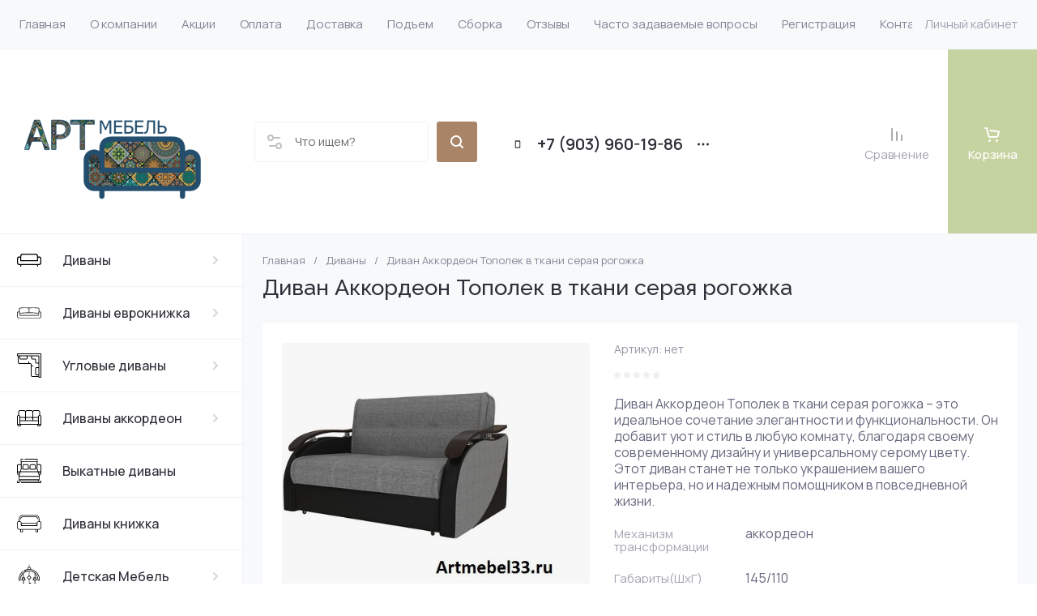

--- FILE ---
content_type: text/javascript
request_url: https://counter.megagroup.ru/ee103ef0d57665cbafea1ea6e5ac04fb.js?r=&s=1280*720*24&u=https%3A%2F%2Fartmebel33.ru%2Fmagazin%2Fproduct%2Fdivan-akkordeon-topolek-v-tkani-seraya-rogozhka&t=%D0%94%D0%B8%D0%B2%D0%B0%D0%BD%20%D0%90%D0%BA%D0%BA%D0%BE%D1%80%D0%B4%D0%B5%D0%BE%D0%BD%20%D0%A2%D0%BE%D0%BF%D0%BE%D0%BB%D0%B5%D0%BA%20%D0%B2%20%D1%82%D0%BA%D0%B0%D0%BD%D0%B8%20%D1%81%D0%B5%D1%80%D0%B0%D1%8F%20%D1%80%D0%BE%D0%B3%D0%BE%D0%B6%D0%BA%D0%B0%20%D0%BA%D1%83%D0%BF%D0%B8%D1%82%D1%8C%20%D0%B2%20%D0%9C%D0%BE%D1%81%D0%BA%D0%B2%D0%B5&fv=0,0&en=1&rld=0&fr=0&callback=_sntnl1768692613312&1768692613312
body_size: 87
content:
//:1
_sntnl1768692613312({date:"Sat, 17 Jan 2026 23:30:13 GMT", res:"1"})